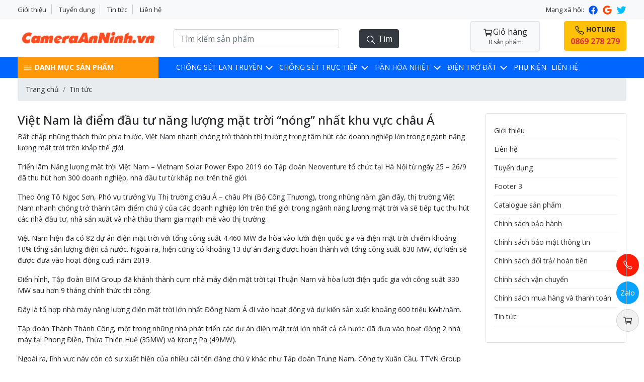

--- FILE ---
content_type: text/html; charset=UTF-8
request_url: https://cameraanninh.vn/blogs/viet-nam-la-diem-dau-tu-nang-luong-mat-troi-nong-nhat-khu-vuc-chau-a.html
body_size: 7422
content:

<!DOCTYPE html PUBLIC "-//W3C//DTD XHTML 1.0 Transitional//EN" "http://w3.org/TR/xhtml1/DTD/xhtml1-transitional.dtd">
<html xmlns="http://w3.org/1999/xhtml"> 
<head>
	<title>Việt Nam là điểm đầu tư năng lượng mặt trời “nóng” nhất khu vực châu Á</title>
	<meta name="description" content="Camera An Ninh. Công Ty TNHH Lê Khang Corp là đơn vị chuyên phân phối lắp đặt Camera An Ninh, Camera Quan sát và ghi hình, Các loại camera IP, Camera Analogue chuyên dụng" />
	<meta name="keywords" content="camera, camera an ninh, camera quan sát, camera giám sát, camera ghi hình, camera ip, " />
	<meta http-equiv="Content-Type" content="text/html;charset=utf-8" />
		<meta http-equiv="Cache-control" content="public">
	<link rel="SHORTCUT ICON" href="https://cameraanninh.vn/data/LeKhangCorp.webp"/>
	<meta http-equiv="content-language" content="vi" />
	<meta name="Author" content="Minh Nhat, coder.giakiem@gmail.com"/>
	<meta name="Designer" content="Minh Nhat"/>
	<meta http-equiv="expires" content="0" />
	<meta name="resource-type" content="document" />
	<meta name="robots" content="index, follow, noodp">
	<meta name="googlebot" content="index,follow,noodp">
	<meta name="msnbot" content="all,index,follow">
	<meta name="geo.region" content="Vietnamese" />
	<meta name="Author" content="Le Khang Corp" />
	<meta name="copyright" content="Copyright (C)  MINH NHAT - Coder.Giakiem@gmail.com" />
	<meta name="distribution" content="global" />
	<meta name="revisit-after" content="1 days" />
	<meta name="rating" content="general" /> 
	<base href = "https://cameraanninh.vn/" />
	<!-- dieu kien index-->
		<meta name="googlebot" content="index,follow,noodp" />
		

			<meta property="og:title" content="Việt Nam là điểm đầu tư năng lượng mặt trời “nóng” nhất khu vực châu Á"/>
		<meta property="og:description" content="Camera An Ninh. Công Ty TNHH Lê Khang Corp là đơn vị chuyên phân phối lắp đặt Camera An Ninh, Camera Quan sát và ghi hình, Các loại camera IP, Camera Analogue chuyên dụng"/>
				<meta property="og:url" content="https://cameraanninh.vn/blogs/viet-nam-la-diem-dau-tu-nang-luong-mat-troi-nong-nhat-khu-vuc-chau-a.html"/>   
			
		<meta property="og:image" content="https://cameraanninh.vn/data/News/lap-dat-he-thong-dien-mat-troi-hoa-luoi-8kw-tron-goi4_1661224492.jpg"/>
		<meta property="og:type" content="artist"/>
		<meta property="og:site_name" content="https://cameraanninh.vn/"/>
		
	<!--responsive-->
	<meta name="viewport" content="width=device-width, initial-scale=1.0">
	<!-- end responsive-->	
	<link rel="preconnect" href="https://fonts.googleapis.com">
	<link rel="preconnect" href="https://fonts.gstatic.com" crossorigin>
	<link href="https://fonts.googleapis.com/css2?family=Open+Sans:ital,wght@0,400;0,500;0,600;0,700;0,800;1,400;1,500;1,600;1,700;1,800&display=swap" rel="stylesheet">
	 <link rel="stylesheet" href="public/template/bootstrap/css/bootstrap.min.css">
	 <link rel="stylesheet" href="public/template/css/style.css">
		 

</head>
<body>

	<section class="bg-light">
	<div class="container">
		<div class="row pt-2 pb-2">
			<div class="col-sm-6">
				<nav class="top_link">
				<ul>
<li><a href="../../../page/gioi-thieu.html">Giới thiệu</a></li>
<li><a href="../../../page/tuyen-dung.html">Tuyển dụng</a></li>
<li><a title="tin tức" href="../../../blogs/tin-tuc/" name="tin tức ">Tin tức</a></li>
<li><a href="../../../lien-he.html">Liên hệ</a></li>
</ul>				</nav>
			</div>
			<div class="col-sm-6 text-right onlydesktop">
				<a href="/gio-hang/" title="giỏ hàng" class="btn btn-light p-1 pl-4 pr-4 border onlytablet">
					<ion-icon name="cart-outline"></ion-icon>Giỏ hàng
				</a>
				<span class="socialicon">
					Mạng xã hội: 
					<a href="https://www.facebook.com/LeKhangCorp" class="icons icon_facebook"><ion-icon name="logo-facebook"></ion-icon></a>
					<a href="https://www.youtube.com/@cameraanninh" class="icons icon_google"><ion-icon name="logo-google"></ion-icon></a>
					<a href="https://twitter.com/cameraanninh" class="icons icon_twitter"><ion-icon name="logo-twitter"></ion-icon></a>
				</span>
			</div>
		</div>
	</div>
</section>
<header class="pt-1 pb-1">
	<div class="container">
		<div class="row">
			<div class="col-sm-3">
				<div class="row">
					<div class="col-8 col-sm-12">
						<a href="/" title="Logo"><img class="img-fluid" src="data/Flash/1665477630_logo-camera.jpg" width="315" height="75" alt="Logo"></a>
					</div>
					<div class="col-4 col-sm-12 onlymobile text-right">
						<!-- <span id="btn_search_responsive" class="p-2 btn btn-dark"><ion-icon name="search-outline"></ion-icon></span> -->
						<span id="btn_responsive" class="p-2 btn btn-primary mt-1"><ion-icon name="menu-outline"></ion-icon></span>
					</div>
				</div>
			</div>
			<div class="col-sm-5 pt-sm-3">
				<form method="post" action="tim-kiem.html" onsubmit="javascript: return submitsearch()">
				<div class="row text-center box_search">
					<span class="col-8 pr-0"><input type="text" class="form-control" name="txt_key" placeholder="Tìm kiếm sản phẩm" id="txt_key"/></span>
					<span class="col-4 pl-0"><button type="submit" class="btn btn-dark"><ion-icon name="search-outline"></ion-icon> Tìm</button></span>
				</div>
				</form>
			</div>
			<div class="col-sm-4 text-right onlydesktop">
				<div class="row">
					<div class="col-sm-2 col-md-12 col-xl-2"></div>
					<div class="col-sm-5 col-md-6 col-xl-5 hidetablet">
						<a href="/gio-hang/" title="giỏ hàng" class="btn btn-light shadow-sm p-2 pl-4 pr-4 border">
							<ion-icon name="cart-outline"></ion-icon>Giỏ hàng
							<div style="font-size: 12px;">0 sản phẩm</div>
							<input type="hidden" id="totalcart" value="0">
							<input type="hidden" id="totalpricecart" value="0">
						</a>
					</div>
					<div class="col-sm-5 col-md-12 col-xl-5">
						<a class="btn  btn-warning shadow-sm btn_tuvan" href="tel:0869 278 279">
							<div class="text_tuvan"><ion-icon name="call-outline"></ion-icon> <b>HOTLINE</b></div>
							<div class="phone_tuvan  text-danger font-weight-bold">
								0869 278 279							</div>
						</a>
					</div>
				</div>
			</div>
		</div>
	</div>
</header>
 
	<div class="mainmenu sticky-top onlydesktop">
	<div class="container">
		<div class="row">
			<div class="col-sm-3 col-md-12 col-xl-3">
				<div class="danhmuc_sanpham">
					<span class="btn_menu"><ion-icon name="menu-outline"></ion-icon> DANH MỤC SẢN PHẨM</span>
					<div class="menudoc">
						<ul>
						<li ><a href="chong-set-lan-truyen/"  title="Chống sét lan truyền">Chống sét lan truyền <ion-icon name="chevron-forward-outline"></ion-icon></a><ul><li><a href="chong-set-lan-truyen-lpi/"  title="Chống sét lan truyền LPI">Chống sét lan truyền LPI </a></li><li><a href="chong-set-lan-truyen-tin-hieu/"  title="Chống sét lan truyền tín hiệu">Chống sét lan truyền tín hiệu </a></li><li><a href="thiet-bi-cat-loc-set-1-pha/"  title="Thiết bị cắt lọc sét 1 pha">Thiết bị cắt lọc sét 1 pha </a></li><li><a href="thiet-bi-cat-loc-set-3-pha/"  title="Thiết bị cắt lọc sét 3 pha">Thiết bị cắt lọc sét 3 pha </a></li><li><a href="thiet-bi-loc-set/"  title="Thiết bị lọc sét">Thiết bị lọc sét </a></li></ul></li><li ><a href="chong-set-truc-tiep/"  title="Chống sét trực tiếp">Chống sét trực tiếp <ion-icon name="chevron-forward-outline"></ion-icon></a><ul><li><a href="bo-dem-set/"  title="Bộ đếm sét">Bộ đếm sét </a></li><li class="subfloat"><a href="kim-thu-set/"  title="Kim thu sét">Kim thu sét </a><ul><li><a href="kim-thu-set-liva/"  title="Kim thu sét Liva">Kim thu sét Liva </a></li><li><a href="kim-thu-set-stormaster-ese/"  title="Kim thu sét STORMASTER ESE">Kim thu sét STORMASTER ESE </a></li><li><a href="kim-thu-set-ingesco-pdc/"  title="Kim thu sét INGESCO PDC">Kim thu sét INGESCO PDC </a></li><li><a href="kim-thu-set-primer/"  title="Kim thu sét PRIMER">Kim thu sét PRIMER </a></li><li><a href="kim-thu-set-indelec/"  title="Kim thu sét INDELEC">Kim thu sét INDELEC </a></li><li><a href="kim-chong-set-turkey/"  title="Kim chống sét TURKEY">Kim chống sét TURKEY </a></li><li><a href="kim-thu-set-cirprotec/"  title="Kim thu sét CIRPROTEC">Kim thu sét CIRPROTEC </a></li><li><a href="kim-chong-set-lpi/"  title="Kim chống sét LPI">Kim chống sét LPI </a></li><li><a href="kim-thu-set-co-dien/"  title="Kim thu sét cổ điển">Kim thu sét cổ điển </a></li><li><a href="kim-thu-set-ioniflash/"  title="Kim thu sét IONIFLASH">Kim thu sét IONIFLASH </a></li><li><a href="kim-thu-set-bakiral/"  title="Kim thu sét BAKIRAL">Kim thu sét BAKIRAL </a></li><li><a href="kim-thu-set-abb/"  title="Kim thu sét ABB">Kim thu sét ABB </a></li></ul></li><li><a href="tru-do-kim-thu-set/"  title="Trụ đỡ kim thu sét">Trụ đỡ kim thu sét </a></li></ul></li><li ><a href="han-hoa-nhiet/"  title="Hàn hóa nhiệt">Hàn hóa nhiệt <ion-icon name="chevron-forward-outline"></ion-icon></a><ul><li><a href="han-hoa-nhiet-cadweld/"  title="Hàn hóa nhiệt CADWELD">Hàn hóa nhiệt CADWELD </a></li><li><a href="han-hoa-nhiet-goldweld/"  title="Hàn hóa nhiệt Goldweld">Hàn hóa nhiệt Goldweld </a></li><li><a href="han-hoa-nhiet-kumwell/"  title="Hàn hóa nhiệt KUMWELL">Hàn hóa nhiệt KUMWELL </a></li><li><a href="khuon-han-hoa-nhiet/"  title="Khuôn hàn hóa nhiệt">Khuôn hàn hóa nhiệt </a></li><li><a href="thuoc-han-hoa-nhiet/"  title="Thuốc hàn hóa nhiệt">Thuốc hàn hóa nhiệt </a></li></ul></li><li><a href="hoa-chat-giam-dien-tro-dat/"  title="Hóa chất giảm điện trở đất">Hóa chất giảm điện trở đất </a></li><li><a href="hop-kiem-tra-dien-tro-dat/"  title="Hộp kiểm tra điện trở đất">Hộp kiểm tra điện trở đất </a></li><li><a href="phu-kien-chong-set/"  title="Phụ kiện chống sét">Phụ kiện chống sét </a></li><li><a href="coc-tiep-dia/"  title="Cọc tiếp địa">Cọc tiếp địa </a></li>						</ul> 
					</div>
				</div>
			</div>
			<div class="col-sm-9 col-md-12 col-xl-9">
				<nav class="menungang">
					<ul>
						<li ><a href="/chong-set-lan-truyen/" rel="nofollow" title="Chống sét lan truyền">Chống sét lan truyền <ion-icon name="chevron-down-outline"></ion-icon></a><ul><li><a href="/thiet-bi-loc-set/" rel="nofollow" title="Thiết bị lọc sét">Thiết bị lọc sét </a></li><li><a href="/thiet-bi-cat-loc-set-3-pha/" rel="nofollow" title="Thiết bị cắt lọc sét 3 pha">Thiết bị cắt lọc sét 3 pha </a></li><li><a href="/thiet-bi-cat-loc-set-1-pha/" rel="nofollow" title="Thiết bị cắt lọc sét 1 pha">Thiết bị cắt lọc sét 1 pha </a></li><li><a href="/chong-set-lan-truyen-tin-hieu/" rel="nofollow" title="Chống sét lan truyền tín hiệu">Chống sét lan truyền tín hiệu </a></li><li><a href="/chong-set-lan-truyen-lpi/" rel="nofollow" title="Chống sét lan truyền LPI">Chống sét lan truyền LPI </a></li></ul></li><li ><a href="/chong-set-truc-tiep/" rel="nofollow" title="Chống sét trực tiếp">Chống sét trực tiếp <ion-icon name="chevron-down-outline"></ion-icon></a><ul><li class="subfloat"><a href="/kim-thu-set/" rel="nofollow" title="Kim thu sét">Kim thu sét </a><ul><li><a href="/kim-thu-set-liva/" rel="nofollow" title="Kim thu sét Liva">Kim thu sét Liva </a></li><li><a href="/kim-thu-set-stormaster-ese/" rel="nofollow" title="Kim thu sét STORMASTER ESE">Kim thu sét STORMASTER ESE </a></li><li><a href="/kim-thu-set-ingesco-pdc/" rel="nofollow" title="Kim thu sét INGESCO PDC">Kim thu sét INGESCO PDC </a></li><li><a href="/kim-thu-set-primer/" rel="nofollow" title="Kim thu sét PRIMER">Kim thu sét PRIMER </a></li><li><a href="/kim-thu-set-indelec/" rel="nofollow" title="Kim thu sét INDELEC">Kim thu sét INDELEC </a></li><li><a href="/kim-chong-set-turkey/" rel="nofollow" title="Kim chống sét TURKEY">Kim chống sét TURKEY </a></li><li><a href="/kim-thu-set-cirprotec/" rel="nofollow" title="Kim thu sét CIRPROTEC">Kim thu sét CIRPROTEC </a></li><li><a href="/kim-chong-set-lpi/" rel="nofollow" title="Kim chống sét LPI">Kim chống sét LPI </a></li><li><a href="/kim-thu-set-co-dien/" rel="nofollow" title="Kim thu sét cổ điển">Kim thu sét cổ điển </a></li><li><a href="/kim-thu-set-ioniflash/" rel="nofollow" title="Kim thu sét IONIFLASH">Kim thu sét IONIFLASH </a></li><li><a href="/kim-thu-set-bakiral/" rel="nofollow" title="Kim thu sét BAKIRAL">Kim thu sét BAKIRAL </a></li><li><a href="/kim-thu-set-abb/" rel="nofollow" title="Kim thu sét ABB">Kim thu sét ABB </a></li></ul></li><li class="subfloat"><a href="javascript: void();" rel="nofollow" title="Thiết bị đi kèm">Thiết bị đi kèm </a><ul><li><a href="/bo-dem-set/" rel="nofollow" title="Bộ đếm sét">Bộ đếm sét </a></li><li><a href="/tru-do-kim-thu-set/" rel="nofollow" title="Trụ đỡ kim thu sét">Trụ đỡ kim thu sét </a></li></ul></li></ul></li><li ><a href="/han-hoa-nhiet/" rel="nofollow" title="Hàn hóa nhiệt">Hàn hóa nhiệt <ion-icon name="chevron-down-outline"></ion-icon></a><ul><li><a href="/thuoc-han-hoa-nhiet/" rel="nofollow" title="Thuốc hàn hóa nhiệt">Thuốc hàn hóa nhiệt </a></li><li><a href="/khuon-han-hoa-nhiet/" rel="nofollow" title="Khuôn hàn hóa nhiệt">Khuôn hàn hóa nhiệt </a></li><li><a href="/han-hoa-nhiet-kumwell/" rel="nofollow" title="Hàn hóa nhiệt KUMWELL">Hàn hóa nhiệt KUMWELL </a></li><li><a href="/han-hoa-nhiet-goldweld/" rel="nofollow" title="Hàn hóa nhiệt Goldweld">Hàn hóa nhiệt Goldweld </a></li><li><a href="/han-hoa-nhiet-cadweld/" rel="nofollow" title="Hàn hóa nhiệt CADWELD">Hàn hóa nhiệt CADWELD </a></li></ul></li><li ><a href="javascript: void();" rel="nofollow" title="Điện trở đất">Điện trở đất <ion-icon name="chevron-down-outline"></ion-icon></a><ul><li><a href="/hoa-chat-giam-dien-tro-dat/" rel="nofollow" title="Hóa chất giảm điện trở đất">Hóa chất giảm điện trở đất </a></li><li><a href="/hop-kiem-tra-dien-tro-dat/" rel="nofollow" title="Hộp kiểm tra điện trở đất">Hộp kiểm tra điện trở đất </a></li></ul></li><li><a href="/phu-kien-chong-set/" rel="nofollow" title="Phụ kiện">Phụ kiện </a></li><li><a href="/lien-he.html" rel="nofollow" title="Liên hệ">Liên hệ </a></li>					</ul>
				</nav>
			</div>
		</div>
	</div>
</div>

<nav class="menuresponsive onlymobile">
	<div class="text-right"><span class="btn btn-light p-2" id="closemenu"><ion-icon name="close-circle-outline"></ion-icon> Đóng</span></div>
	<ul>
		<li><a href="/" title="Trang chủ">Trang chủ</a></li>
		<li >Chống sét lan truyền <ion-icon name="chevron-down-outline"></ion-icon><ul><li><a href="chong-set-lan-truyen-lpi/"  title="Chống sét lan truyền LPI">Chống sét lan truyền LPI </a></li><li><a href="chong-set-lan-truyen-tin-hieu/"  title="Chống sét lan truyền tín hiệu">Chống sét lan truyền tín hiệu </a></li><li><a href="thiet-bi-cat-loc-set-1-pha/"  title="Thiết bị cắt lọc sét 1 pha">Thiết bị cắt lọc sét 1 pha </a></li><li><a href="thiet-bi-cat-loc-set-3-pha/"  title="Thiết bị cắt lọc sét 3 pha">Thiết bị cắt lọc sét 3 pha </a></li><li><a href="thiet-bi-loc-set/"  title="Thiết bị lọc sét">Thiết bị lọc sét </a></li></ul></li><li >Chống sét trực tiếp <ion-icon name="chevron-down-outline"></ion-icon><ul><li><a href="bo-dem-set/"  title="Bộ đếm sét">Bộ đếm sét </a></li><li class="subfloat">Kim thu sét <ul><li><a href="kim-thu-set-liva/"  title="Kim thu sét Liva">Kim thu sét Liva </a></li><li><a href="kim-thu-set-stormaster-ese/"  title="Kim thu sét STORMASTER ESE">Kim thu sét STORMASTER ESE </a></li><li><a href="kim-thu-set-ingesco-pdc/"  title="Kim thu sét INGESCO PDC">Kim thu sét INGESCO PDC </a></li><li><a href="kim-thu-set-primer/"  title="Kim thu sét PRIMER">Kim thu sét PRIMER </a></li><li><a href="kim-thu-set-indelec/"  title="Kim thu sét INDELEC">Kim thu sét INDELEC </a></li><li><a href="kim-chong-set-turkey/"  title="Kim chống sét TURKEY">Kim chống sét TURKEY </a></li><li><a href="kim-thu-set-cirprotec/"  title="Kim thu sét CIRPROTEC">Kim thu sét CIRPROTEC </a></li><li><a href="kim-chong-set-lpi/"  title="Kim chống sét LPI">Kim chống sét LPI </a></li><li><a href="kim-thu-set-co-dien/"  title="Kim thu sét cổ điển">Kim thu sét cổ điển </a></li><li><a href="kim-thu-set-ioniflash/"  title="Kim thu sét IONIFLASH">Kim thu sét IONIFLASH </a></li><li><a href="kim-thu-set-bakiral/"  title="Kim thu sét BAKIRAL">Kim thu sét BAKIRAL </a></li><li><a href="kim-thu-set-abb/"  title="Kim thu sét ABB">Kim thu sét ABB </a></li></ul></li><li><a href="tru-do-kim-thu-set/"  title="Trụ đỡ kim thu sét">Trụ đỡ kim thu sét </a></li></ul></li><li >Hàn hóa nhiệt <ion-icon name="chevron-down-outline"></ion-icon><ul><li><a href="han-hoa-nhiet-cadweld/"  title="Hàn hóa nhiệt CADWELD">Hàn hóa nhiệt CADWELD </a></li><li><a href="han-hoa-nhiet-goldweld/"  title="Hàn hóa nhiệt Goldweld">Hàn hóa nhiệt Goldweld </a></li><li><a href="han-hoa-nhiet-kumwell/"  title="Hàn hóa nhiệt KUMWELL">Hàn hóa nhiệt KUMWELL </a></li><li><a href="khuon-han-hoa-nhiet/"  title="Khuôn hàn hóa nhiệt">Khuôn hàn hóa nhiệt </a></li><li><a href="thuoc-han-hoa-nhiet/"  title="Thuốc hàn hóa nhiệt">Thuốc hàn hóa nhiệt </a></li></ul></li><li><a href="hoa-chat-giam-dien-tro-dat/"  title="Hóa chất giảm điện trở đất">Hóa chất giảm điện trở đất </a></li><li><a href="hop-kiem-tra-dien-tro-dat/"  title="Hộp kiểm tra điện trở đất">Hộp kiểm tra điện trở đất </a></li><li><a href="phu-kien-chong-set/"  title="Phụ kiện chống sét">Phụ kiện chống sét </a></li><li><a href="coc-tiep-dia/"  title="Cọc tiếp địa">Cọc tiếp địa </a></li>	</ul>
</nav>
<!-- 
<script type="text/javascript">

function subopen(idDiv){
	$('.hideshowmbcat ul ul').hide();
	$(idDiv).show();
}

</script>


<script type="text/javascript">
$(document).ready(function(){
	$('.shmenu').click(function(){
		$('.ulmobilemenu').toggle();
		$('.hideshowmbcat').hide();
	});
	$('.mobilemenu ul li').click(function(){
		$(this).children('ul').toggle();
	});
	$('.hsdm').click(function(){
		var status = $(this).attr('data-status');
		if(status == "show"){
			$('.hideshowmbcat').show();
			$(this).attr('data-status','hide');
			$('#menummobile').addClass('sticky');
		}else{
			$('.hideshowmbcat').hide();
			$('#menummobile').removeClass('sticky');
			$(this).attr('data-status','show');
		}
		$('.ulmobilemenu').hide();
	});
});
</script> -->


<script  type="text/javascript">
window.onscroll = function() {myFunction()};

// Get the navbar
var navbar = document.getElementById("menu");
var navbar2 = document.getElementById("menummobile");

// Get the offset position of the navbar
var sticky = navbar.offsetTop;
var sticky2 = navbar2.offsetTop;

// Add the sticky class to the navbar when you reach its scroll position. Remove "sticky" when you leave the scroll position
function myFunction() {
  if (window.pageYOffset >= sticky) {
    navbar.classList.add("sticky");
  } else {
    navbar.classList.remove("sticky");
  }

  if (window.pageYOffset >= sticky2) {
	navbar2.classList.add("sticky");
  } else {
	navbar2.classList.remove("sticky");
  }
}
</script>
	<div>
	<div class="container">
		<nav aria-label="breadcrumb">
			<ol class="breadcrumb">
				<li class="breadcrumb-item"><a href="https://cameraanninh.vn/" title="Trang chủ">Trang chủ</a></li><li  class='breadcrumb-item'>
			<a href = 'blogs/tin-tuc/' class = 'linkred' title='Tin tức'>Tin tức</a>
		</li>
					</ol>
		</nav>
	</div>
</div>
<div class="page_news pt-2 pb-5">
	<div class="container">
		<div class="row">
			<div class="col-sm-9">
				<h1>Việt Nam là điểm đầu tư năng lượng mặt trời “nóng” nhất khu vực châu Á</h1>
				
				<div class="fixwithimg"><p>Bất chấp những thách thức phía trước, Việt Nam nhanh chóng trở thành thị trường trọng tâm hút các doanh nghiệp lớn trong ngành năng lượng mặt trời trên khắp thế giới</p>
<p>Triển lãm Năng lượng mặt trời Việt Nam – Vietnam Solar Power Expo 2019 do Tập đoàn Neoventure tổ chức tại Hà Nội từ ngày 25 – 26/9 đã thu hút hơn 300 doanh nghiệp, nhà đầu tư từ khắp nơi trên thế giới.</p>
<p>Theo ông Tô Ngọc Sơn, Phó vụ trưởng Vụ Thị trường châu Á – châu Phi (Bộ Công Thương), trong những năm gần đây, thị trường Việt Nam nhanh chóng trở thành tâm điểm chú ý của các doanh nghiệp lớn trên thế giới trong ngành năng lượng mặt trời và sẽ tiếp tục thu hút các nhà đầu tư, nhà sản xuất và nhà thầu tham gia mạnh mẽ vào thị trường.</p>
<p>Việt Nam hiện đã có 82 dự án điện mặt trời với tổng công suất 4.460 MW đã hòa vào lưới điện quốc gia và điện mặt trời chiếm khoảng 10% tổng sản lượng điện cả nước. Ngoài ra, hiện cũng có khoảng 13 dự án đang được hoàn thành với tổng công suất 630 MW, dự kiến sẽ được đưa vào hoạt động cuối năm 2019.</p>
<p>Điển hình, Tập đoàn BIM Group đã khánh thành cụm nhà máy điện mặt trời tại Thuận Nam và hòa lưới điện quốc gia với công suất 330 MW sau hơn 9 tháng chính thức thi công.</p>
<p>Đây là tổ hợp nhà máy năng lượng điện mặt trời lớn nhất Đông Nam Á đi vào hoạt động và dự kiến sản xuất khoảng 600 triệu kWh/năm.</p>
<p>Tập đoàn Thành Thành Công, một trong những nhà phát triển các dự án điện mặt trời lớn nhất cả cả nước đã đưa vào hoạt động 2 nhà máy tại Phong Điền, Thừa Thiên Huế (35MW) và Krong Pa (49MW).</p>
<p>Ngoài ra, lĩnh vực này còn có sự xuất hiện của nhiều cái tên đáng chú ý khác như Tập đoàn Trung Nam, Công ty Xuân Cầu, TTVN Group hay Bamboo Capital.</p>
<p>Đó là kết quả của việc Chính phủ Việt Nam đã ban hành nhiều chính sách hỗ trợ để thúc đẩy phát triển ngành công nghiệp năng lượng mặt trời, hướng đến mục tiêu đưa năng lượng mặt trời trở thành ngành công nghiệp mũi nhọn. Thậm chí Việt Nam còn trở thành điểm đến đầu tư năng lượng mặt trời “nóng nhất” khu vực châu Á – Thái Bình Dương.</p>
<p>Cuộc đua điện mặt trời tại Việt Nam đang giúp các Công ty Trung Quốc hưởng lợi. Với hàng chục nghìn tỷ đồng đang được các nhà đầu tư trong và ngoài nước đổ vào các dự án điện mặt trời tại Việt Nam. Con số này phần lớn được chi trả cho các nhà thầu cung cấp tấm pin năng lượng mặt trời, hạng mục thường chiếm khoảng 50% tổng chi phí của mỗi dự án.</p>
<p>Đáng chú ý, những công ty sản xuất pin năng lượng mặt trời lớn nhất thế giới đều nằm tại Trung Quốc. Theo một thống kê trong 10 nhà cung cấp tấm pin lớn nhất thế giới có sự góp mặt của 8 công ty đến từ Trung Quốc.</p>
<p>Không ít nhà cung cấp trong top này đã góp mặt trong các dự án điện mặt trời tại Việt Nam như JA Solar (nhà cung cấp lớn nhất thế giới), Trina Solar (xếp thứ 3) hay JinkoSolar (xếp thứ 5).</p>
<p>Đầu năm nay, JA Solar thông báo sẽ cung cấp toàn bộ pin với công nghệ phát quang thụ động cho nhà máy điện mặt trời BP Solar 1 do Công ty cổ phần Bắc Phương xây dựng tại Ninh Thuận.</p>
<p>Năm ngoái, Trina Solar phát đi thông báo cung cấp pin cho dự án điện mặt trời của Trung Nam Group.</p>
<p>Một nhà cung cấp khác đến từ Trung Quốc là Risen Energy tháng 10 năm ngoái cũng thông báo trúng thầu dự án trạm năng lượng mặt trời có công suất 50MW của Thap Cham Solar- thành viên của Bitexco Group Việt Nam. Tại Ninh Thuận, tổng công suất lắp đặt của Risen Energy tại các dự án lên tới 161 MW, trong đó có dự án 61MW, công ty này kết hợp với Tasco để phát triển.</p></div>
				<div class="fixwithimg"><p><strong>CÔNG TY TNHH LÊ KHANG CORP</strong></p>
<p><strong>Địa chỉ</strong>: 81/12/24 Đường số 2, P.Trường Thọ, TP. Thủ Đức, TP. HCM<br /><strong>Hotline</strong>: 0869 278 279 - 0286 276 1191</p></div>
				<!-- tags -->
					
				<!-- end tags -->

								<div class="mt-4">
					<h2 class="titleh">Bài viết liên quan</h2>
					<ul>
										<li><h3><a href="blogs/dien-mat-troi-ap-mai--he-thong-nang-luong-tuong-lai.html" title="Điện mặt trời áp mái – Hệ thống năng lượng tương lai">Điện mặt trời áp mái – Hệ thống năng lượng tương lai</a></h3></li>
										<li><h3><a href="blogs/he-thong-dien-nang-luong-mat-troi-ap-mai-se-no-ro-trong-nhung-nam-toi.html" title="Hệ thống điện năng lượng mặt trời áp mái sẽ nở rộ trong những năm tới">Hệ thống điện năng lượng mặt trời áp mái sẽ nở rộ trong những năm tới</a></h3></li>
										</ul>
				</div>
							</div>
			<div class="col-sm-3">
				<div class="sidebar_nav border p-3 rounded sticky-top" style="top:50px; z-index:888;">
					<ul>
											<li><a href="page/gioi-thieu.html" title="Giới thiệu">Giới thiệu</a></li>
												<li><a href="page/lien-he.html" title="Liên hệ">Liên hệ</a></li>
												<li><a href="page/tuyen-dung.html" title="Tuyển dụng">Tuyển dụng</a></li>
												<li><a href="page/footer-3.html" title="Footer 3">Footer 3</a></li>
												<li><a href="page/catalogue-san-pham.html" title="Catalogue sản phẩm">Catalogue sản phẩm</a></li>
												<li><a href="page/chinh-sach-bao-hanh.html" title="Chính sách bảo hành">Chính sách bảo hành</a></li>
												<li><a href="page/chinh-sach-bao-mat-thong-tin.html" title="Chính sách bảo mật thông tin">Chính sách bảo mật thông tin</a></li>
												<li><a href="page/chinh-sach-doi-tra-hoan-tien.html" title="Chính sách đổi trả/ hoàn tiền">Chính sách đổi trả/ hoàn tiền</a></li>
												<li><a href="page/chinh-sach-van-chuyen.html" title="Chính sách vận chuyển">Chính sách vận chuyển</a></li>
												<li><a href="page/chinh-sach-mua-hang-va-thanh-toan.html" title="Chính sách mua hàng và thanh toán">Chính sách mua hàng và thanh toán</a></li>
												<li><a href="blogs/tin-tuc/" title="Tin tức">Tin tức</a></li>
											</ul>
				</div>
			</div>
		</div>
	</div>
</div>

	<footer class="p-4">
	<div class="container">
		<div class="row">
			<div class="col-sm-4 fixwithimg">
				<h2>CÔNG TY TNHH LÊ KHANG CORP</h2>
				<p><ion-icon name="location-outline"></ion-icon> <b>Địa chỉ</b>: 81/12/24 Đường Số 2 , Phường Trường Thọ, Thành phố Thủ Đức, Thành phố Hồ Chí Minh, Việt Nam</p>
				<p><ion-icon name="call-outline"></ion-icon> <b>Điện thoại</b>: 0869 278 279</p>
				<p><ion-icon name="phone-portrait-outline"></ion-icon> <b>Hotline</b>: 
					<a class="font-weight-bold text-danger" href="tel:0869 278 279" title="hotline">0869 278 279</a>
				</p>
								<p><ion-icon name="mail-outline"></ion-icon> <b>Email</b>: 
					<a href="mailto:hoadonlekhang@yahoo.com " title="email">hoadonlekhang@yahoo.com </a>
				</p>
								<p><ion-icon name="mail-outline"></ion-icon> <b>Email</b>: 
					<a href="mailto: info@lekhangcorp.com" title="email"> info@lekhangcorp.com</a>
				</p>
							</div>
			<div class="col-sm-3 fixwithimg">
				<h2>CHÍNH SÁCH CÔNG TY</h2>
<ul>
<li><a title="Chính sách bảo hành" href="../../../page/chinh-sach-bao-hanh.html">Chính sách bảo hành</a></li>
<li><a title="Chính sách bảo mật thông tin" href="../../../page/chinh-sach-bao-mat-thong-tin.html">Chính sách bảo mật thông tin</a></li>
<li><a title="Chính sách đổi trả/ hoàn tiền" href="../../../page/chinh-sach-doi-tra-hoan-tien.html">Chính sách đổi trả/ hoàn tiền</a></li>
<li><a title="Chính sách vận chuyển" href="../../../page/chinh-sach-van-chuyen.html">Chính sách vận chuyển</a></li>
<li><a title="Chính sách mua hàng và thanh toán" href="../../../page/chinh-sach-mua-hang-va-thanh-toan.html">Chính sách mua hàng và thanh toán</a></li>
</ul>			</div>
			<div class="col-sm-3 fixwithimg">
				<h2>VỀ CHÚNG TÔI</h2>
<ul>
<li><a href="../../../page/gioi-thieu.html">Giới thiệu</a></li>
<li><a href="../../../page/tuyen-dung.html">Tuyển dụng</a></li>
<li><a title="tin tức" href="../../../blogs/tin-tuc/" name="tin tức">Tin tức</a></li>
<li><a href="../../../lien-he.html">Liên hệ</a></li>
</ul>			</div>
			<div class="col-sm-2 fixwithimg">
				<h2 style="text-align: center;">MẠNG XÃ HỘI</h2>
<p style="text-align: center;"><a href="https://www.facebook.com/" target="_blank" rel="noopener"><img src="../../../data/images/facebook-icon.jpg" alt="" width="50" height="49" /></a>   <a href="https://www.youtube.com/" target="_blank" rel="noopener"><img src="../../../data/images/youtube-icon.jpg" alt="" width="51" height="50" /></a></p>			</div>
		</div>
	</div>
</footer>
<section>
	<div class="text-center p-3">2022 © BẢN QUYỀN THUỘC VỀ LÊ KHANG CORP</div>
</section>	
	
<div class="box_support">
		<div class="btn_support">
		<a href="tel:0869 278 279" class="icon_support icon_hotline"><ion-icon name="call-outline"></ion-icon></a>
	</div>
			<div class="btn_support">
		<a href="https://zalo.me/0869 278 279" target="_blank" class="icon_support icon_zalo">Zalo</a>
	</div>
		<div class="btn_support">
		<a href="/gio-hang/" class="icon_support icon_cart"><ion-icon name="cart-outline"></ion-icon></a>
	</div>
</div>

<script type="module" src="https://unpkg.com/ionicons@5.5.2/dist/ionicons/ionicons.esm.js"></script>
<script src="https://unpkg.com/ionicons@5.5.2/dist/ionicons/ionicons.js"></script>
<script type = "text/javascript" src="public/template/js/jquery-1.9.1.min.js"></script>
<script async type = "text/javascript" src = "public/template/js/payment.js"></script>
<script async type = "text/javascript" src = "public/template/js/funcweblink.js"></script>
<script src="public/template/bootstrap/js/bootstrap.min.js"></script>
<script src="public/template/bootstrap/js/bootstrap.bundle.min.js"></script>
<script type="text/javascript">
$(document).ready(function(){
	var wtab = $('.fixwithimg').width();
	$(".fixwithimg img").each(function() {
		var imgw = $(this).width();
		if(imgw > wtab){
			$(this).css({'width':'100%','height':'auto','margin':'10px 0'});
		}
	});
	
	$(".fixwithimg table").each(function() {
		var tablew = $(this).width();
		if(tablew > wtab){
			$(this).css({'width':'100%','height':'auto','margin':'0'});
		}
	});
});
</script>	

</body>
</html>

--- FILE ---
content_type: text/css
request_url: https://cameraanninh.vn/public/template/css/style.css
body_size: 2449
content:
@charset "UTF-8";
a {
  color: #313131; }
  a:hover {
    color: #ff9807; }

body {
  font: 14px "Open Sans", sans-serif;
  line-height: 22px; }

.top_link ul {
  list-style-type: none;
  margin: 0;
  padding: 0; }
.top_link li {
  display: inline;
  margin-right: 10px;
  border-right: 1px #ccc solid;
  padding-right: 10px; }
  .top_link li:last-child {
    border: 0; }
  .top_link li a {
    color: #313131;
    font-size: 13px; }
    .top_link li a:hover {
      color: #ff9807; }

h1 {
  font-size: 24px; }

h2 {
  font-size: 18px; }

h3 {
  font-size: 16px; }

.socialicon {
  font-size: 13px; }
  .socialicon .icons {
    margin-left: 5px;
    font-size: 15px; }
  .socialicon .icon_facebook {
    color: #0056ea; }
  .socialicon .icon_google {
    color: orangered; }
  .socialicon .icon_twitter {
    color: deepskyblue; }

.btn_tuvan .text_tuvan {
  font-size: 13px; }

ion-icon {
  vertical-align: middle;
  font-size: 20px; }

.mainmenu {
  background: #0066ff;
  /* menu doc */
  /* menu ngang chinh */ }
  .mainmenu .danhmuc_sanpham {
    background: #ff9807;
    padding: 10px;
    position: relative;
    z-index: 999; }
    .mainmenu .danhmuc_sanpham .btn_menu {
      color: #fff;
      font-weight: 700; }
    .mainmenu .danhmuc_sanpham .menudoc {
      display: none;
      background: #fff;
      min-height: 425px;
      position: absolute;
      top: 40px;
      left: 0;
      z-index: 999;
      border: 1px #ccc solid;
      border-top: 0;
      padding: 0; }
      .mainmenu .danhmuc_sanpham .menudoc ul {
        list-style-type: none;
        padding: 0;
        margin: 0;
        float: left;
        width: 100%;
        position: relative; }
        .mainmenu .danhmuc_sanpham .menudoc ul li {
          float: left;
          width: 100%;
          padding: 7px 10px;
          border-bottom: 1px #f2f2f2 solid; }
          .mainmenu .danhmuc_sanpham .menudoc ul li ion-icon {
            float: right; }
          .mainmenu .danhmuc_sanpham .menudoc ul li:last-child {
            border: 0; }
          .mainmenu .danhmuc_sanpham .menudoc ul li a {
            float: left;
            width: 100%;
            white-space: nowrap; }
            .mainmenu .danhmuc_sanpham .menudoc ul li a:hover {
              color: #ff9807;
              text-decoration: none; }
          .mainmenu .danhmuc_sanpham .menudoc ul li ul {
            display: none; }
          .mainmenu .danhmuc_sanpham .menudoc ul li:hover a {
            color: #ff9807; }
          .mainmenu .danhmuc_sanpham .menudoc ul li:hover ul {
            display: block;
            position: absolute;
            top: 0;
            left: 100%;
            z-index: 999;
            background: #fff;
            min-height: 425px;
            border: 1px #ccc solid;
            width: auto !important; }
            .mainmenu .danhmuc_sanpham .menudoc ul li:hover ul li {
              display: table-cell;
              padding: 7px 10px;
              float: left;
              border-bottom: 1px #f1f1f1 solid;
              width: auto !important;
              vertical-align: top;
              min-width: 200px; }
              .mainmenu .danhmuc_sanpham .menudoc ul li:hover ul li:last-child {
                border: 0; }
              .mainmenu .danhmuc_sanpham .menudoc ul li:hover ul li a {
                color: #313131;
                text-transform: none;
                float: left;
                width: 100%; }
                .mainmenu .danhmuc_sanpham .menudoc ul li:hover ul li a:hover {
                  color: #ff9807; }
              .mainmenu .danhmuc_sanpham .menudoc ul li:hover ul li ul {
                position: relative;
                top: 0;
                border: 0;
                left: 0; }
                .mainmenu .danhmuc_sanpham .menudoc ul li:hover ul li ul li {
                  float: left;
                  width: 100% !important; }
                  .mainmenu .danhmuc_sanpham .menudoc ul li:hover ul li ul li a {
                    color: #313131; }
              .mainmenu .danhmuc_sanpham .menudoc ul li:hover ul li.subfloat {
                display: table-cell;
                float: none !important; }
                .mainmenu .danhmuc_sanpham .menudoc ul li:hover ul li.subfloat a {
                  font-weight: 700;
                  text-transform: uppercase; }
                .mainmenu .danhmuc_sanpham .menudoc ul li:hover ul li.subfloat li a {
                  font-weight: 400;
                  text-transform: none; }
    .mainmenu .danhmuc_sanpham:hover .menudoc {
      display: block; }
  .mainmenu .menungang ul {
    list-style-type: none;
    padding: 0;
    margin: 0; }
    .mainmenu .menungang ul li {
      position: relative;
      display: inline-block;
      padding: 10px 0; }
      .mainmenu .menungang ul li a {
        color: #fff;
        margin: 0 5px;
        text-transform: uppercase;
        white-space: nowrap;
        font-size: 14px; }
        .mainmenu .menungang ul li a:hover {
          color: #ff9807;
          text-decoration: none; }
      .mainmenu .menungang ul li ul {
        display: none; }
      .mainmenu .menungang ul li:hover ul {
        display: block;
        position: absolute;
        top: 41px;
        z-index: 999;
        background: #fff;
        min-width: 160px;
        border: 1px #ccc solid;
        border-top: 0; }
        .mainmenu .menungang ul li:hover ul li {
          display: table-cell;
          min-width: 160px;
          padding: 5px 5px;
          float: left;
          border-bottom: 1px #f1f1f1 solid; }
          .mainmenu .menungang ul li:hover ul li:last-child {
            border: 0; }
          .mainmenu .menungang ul li:hover ul li a {
            color: #313131;
            text-transform: none; }
            .mainmenu .menungang ul li:hover ul li a:hover {
              color: #ff9807; }
          .mainmenu .menungang ul li:hover ul li ul {
            float: left;
            min-width: 160px;
            position: relative;
            top: 0;
            border: 0; }
            .mainmenu .menungang ul li:hover ul li ul li {
              float: left;
              width: 100%; }
              .mainmenu .menungang ul li:hover ul li ul li a {
                color: #313131; }
          .mainmenu .menungang ul li:hover ul li.subfloat {
            display: table-cell;
            float: none !important; }
            .mainmenu .menungang ul li:hover ul li.subfloat a {
              font-weight: 700;
              text-transform: uppercase; }
            .mainmenu .menungang ul li:hover ul li.subfloat li a {
              font-weight: 400;
              text-transform: none; }

.showreadmore {
  height: 0;
  overflow: hidden; }

.head_why {
  font-size: 14px;
  width: 100%;
  float: left; }

.text_hethong {
  font-size: 13px;
  float: left;
  width: 100%; }

.whychoose .box_why {
  min-height: 80px; }
  .whychoose .box_why .text_why {
    font-size: 11px; }

/* slide */
.block_slide #carouselHomeControls .carousel-item {
  height: 450px;
  overflow: hidden; }
.block_slide #carouselHomeControls ion-icon {
  font-size: 30px; }

.col-sm-35 {
  flex: 0 0 20%;
  max-width: 20% !important; }

.block_product_home .title_cat {
  font-size: 20px;
  text-transform: uppercase;
  color: #005be5;
  font-weight: 700;
  margin: 10px 20px; }
  .block_product_home .title_cat span {
    position: relative;
    padding: 10px 60px;
    text-align: center; }
    .block_product_home .title_cat span::before {
      position: absolute;
      width: 100%;
      content: "–––⚡⚡⚡–––";
      font-size: 15px;
      bottom: -7px;
      left: 0;
      text-align: center;
      color: #313131;
      font-weight: 400; }

.product h3 {
  font-size: 16px;
  min-height: 40px; }
.product .imgpro {
  height: 236px;
  overflow: hidden;
  position: relative; }
  .product .imgpro .iconkm {
    position: absolute;
    top: 5px;
    right: 5px;
    -webkit-border-radius: 50%;
    -moz-border-radius: 50%;
    border-radius: 50%;
    background: red;
    color: #fff;
    width: 35px;
    height: 35px;
    line-height: 35px;
    text-align: center; }
  .product .imgpro .iconnew {
    position: absolute;
    top: 5px;
    left: 5px;
    -webkit-border-radius: 50%;
    -moz-border-radius: 50%;
    border-radius: 50%;
    background: #ffb300;
    color: #fff;
    width: 35px;
    height: 35px;
    line-height: 35px;
    text-align: center; }
.product a:hover {
  text-decoration: none; }
.product .price {
  color: #ff1c07;
  font-weight: 700; }
.product .priceold {
  color: #8b8d8f; }

h1.mainheading {
  font-size: 22px;
  color: #0066ff; }

.titleh {
  font-size: 20px;
  text-transform: uppercase;
  color: #005be5;
  font-weight: 700;
  margin: 10px 0;
  position: relative;
  padding-bottom: 7px; }
  .titleh::before {
    position: absolute;
    width: 100px;
    content: "";
    border-bottom: 2px #005be5 solid;
    bottom: 0;
    left: 0; }

.box_news .imgnews {
  height: 220px;
  overflow: hidden; }
.box_news h3 {
  font-size: 16px;
  margin: 10px 0;
  font-weight: 700;
  min-height: 40px; }

.container {
  max-width: 1240px; }

footer {
  background: #f2f2f2; }
  footer ion-icon {
    color: #0066ff; }
  footer h2 {
    font-size: 18px;
    font-weight: 700;
    color: #0066ff; }

.page_detail_product #carouselDetailIndicators ion-icon {
  font-size: 30px; }
.page_detail_product .carousel-inner .carousel-item {
  min-height: 400px;
  overflow: hidden; }
.page_detail_product .carousel-indicators {
  bottom: -70px; }
  .page_detail_product .carousel-indicators li {
    width: 50px;
    height: 50px; }
.page_detail_product .titlepage {
  font-size: 25px;
  color: #0066ff; }
.page_detail_product .description_product h3 {
  font-size: 16px;
  font-weight: 700; }
.page_detail_product .description_product .price-normal {
  color: #ea000c;
  font-size: 18px;
  font-weight: 700; }
.page_detail_product .content_detail table {
  border-collapse: collapse;
  border: 1px #ccc solid;
  width: 100%; }
  .page_detail_product .content_detail table td {
    padding: 3px; }
.page_detail_product .hideDiv {
  height: 300px;
  overflow: hidden; }

.boxtuvan h3 {
  font-weight: 700;
  color: #0066ff; }

.sidebar_nav ul {
  list-style-type: none;
  padding: 0; }
  .sidebar_nav ul li {
    border-bottom: 1px #f2f2f2 solid;
    padding: 7px 0; }
    .sidebar_nav ul li a.active {
      color: #ff9807; }

.box_support {
  position: fixed;
  bottom: 50px;
  right: 10px; }
  .box_support .btn_support .icon_support {
    width: 45px;
    height: 45px;
    line-height: 45px;
    text-align: center;
    -webkit-border-radius: 50%;
    -moz-border-radius: 50%;
    border-radius: 50%;
    float: left;
    margin-bottom: 10px;
    text-decoration: none; }
  .box_support .btn_support .icon_hotline {
    background: #ff1c07;
    color: #fff;
    padding-top: 12px; }
  .box_support .btn_support .icon_zalo {
    background: #07a4ff;
    color: #fff; }
  .box_support .btn_support .icon_cart {
    background: #f1f1f1;
    border: 1px #ccc solid;
    padding-top: 12px; }

.onlytablet {
  display: none; }

.onlymobile {
  display: none; }

.onlyphone {
  display: none; }

@media (max-width: 575.98px) {
  .onlymobile {
    display: inline-block; }

  .onlydesktop {
    display: none; }

  .onlyphone {
    display: inline-block; }

  .onlytablet {
    display: none; }

  .top_link li {
    margin-right: 5px;
    padding-right: 5px; }

  .menuresponsive {
    display: none;
    position: fixed;
    top: 0;
    right: 0;
    width: 90%;
    height: 100%;
    background: #fff;
    padding: 10px 20px;
    z-index: 1100;
    box-shadow: 0px 3px 5px #8e8e8e;
    overflow-y: scroll; }
    .menuresponsive ul {
      list-style-type: none;
      padding: 0;
      margin: 0; }
      .menuresponsive ul li {
        padding: 7px 5px !important;
        width: 100%;
        text-align: left;
        float: left;
        border-top: 1px solid #f2f2f2; }
        .menuresponsive ul li:first-child {
          border-top: 0; }
        .menuresponsive ul li a {
          color: #313131 !important;
          float: left;
          width: 100%; }
        .menuresponsive ul li ion-icon {
          float: right; }
        .menuresponsive ul li ul {
          display: none;
          float: left;
          width: 100%;
          margin: 0;
          padding: 5px 0 0 0;
          list-style-type: none; }
          .menuresponsive ul li ul li {
            padding-left: 20px !important;
            float: left;
            width: 100%; }
            .menuresponsive ul li ul li a {
              color: #313131; }
          .menuresponsive ul li ul.shadow-sm {
            box-shadow: 0 0 0 !important; }
          .menuresponsive ul li ul a {
            color: #313131; }
        .menuresponsive ul li:hover ul {
          position: relative;
          top: 0;
          display: block;
          width: 100%;
          background: #fff;
          padding-top: 0;
          padding-bottom: 0; }
          .menuresponsive ul li:hover ul li {
            padding-left: 20px !important;
            float: left;
            width: 100%; }

  .block_product_home .title_cat span {
    padding: 10px 0; }

  .box_search {
    border-top: 1px #ccc solid;
    padding-top: 5px; }

  .sticky_buttonmenu {
    position: fixed;
    top: 0;
    right: 10px;
    z-index: 999; }

  .col-sm-35 {
    flex: 0 0 50% !important;
    max-width: 50% !important; }

  /* slide */
  .block_slide #carouselHomeControls .carousel-item {
    height: auto;
    overflow: hidden; }

  .page_detail_product .carousel-inner {
    margin-bottom: 70px; }
    .page_detail_product .carousel-inner .carousel-item {
      min-height: auto;
      overflow: hidden; }

  .product h3 {
    font-size: 16px;
    min-height: 40px; }
  .product .imgpro {
    height: 181px;
    overflow: hidden;
    position: relative; }

  .video .youtube { text-align:center;
    height: 280px !important; }

  .box_news {
    border-bottom: 1px #f2f2f2 dashed;
    padding-top: 10px; }
    .box_news .imgnews {
      height: 110px;
      overflow: hidden; } }
@media (min-width: 576px) and (max-width: 767.98px) {
  .onlydesktop {
    display: none; }

  .top_link li {
    margin-right: 5px;
    padding-right: 5px; }

  .col-sm-35 {
    flex: 0 0 50% !important;
    max-width: 50% !important; }

  /* slide */
  .block_slide #carouselHomeControls .carousel-item {
    height: 250px;
    overflow: hidden; } }
    .content_detail iframe{width: 100%!important;}
@media (min-width: 768px) and (max-width: 991.98px) {
  .onlytablet {
    display: inline-block; }

  .hidetablet {
    display: none; }

  .danhmuc_sanpham {
    display: none; }

  .top_link li {
    margin-right: 5px;
    padding-right: 5px; }

  .menungang ul {
    list-style-type: none;
    padding: 0;
    margin: 0; }
    .menungang ul li {
      position: relative;
      display: inline-block;
      padding: 10px 0; }
      .menungang ul li a {
        margin: 0 5px !important; }

  /* slide */
  .block_slide #carouselHomeControls .carousel-item {
    height: 295px;
    overflow: hidden; }

  .page_detail_product .carousel-inner .carousel-item {
    min-height: auto;
    overflow: hidden; }

  .col-sm-35 {
    flex: 0 0 33% !important;
    max-width: 33% !important; } }

/*# sourceMappingURL=style.css.map */


--- FILE ---
content_type: text/javascript
request_url: https://cameraanninh.vn/public/template/js/funcweblink.js
body_size: 1619
content:
function weblink(value){if(value!=""){window.location.href=value;}}function getsubcat(div,base_url,id){http.open("get",base_url+"action.php?act=getsubcat&id="+id,true);http.onreadystatechange=function(){if(http.readyState==4&&http.status==200){var kq=http.responseText;if(kq==0){document.getElementById(div).innerHTML="Error";}else{document.getElementById(div).innerHTML=kq;}}};http.send("null");}function postcomment(){var fullname=encodeURI(document.getElementById('fullname').value);var email=encodeURI(document.getElementById('email').value);var tieude=encodeURI(document.getElementById('tieude').value);var maxacnhan=encodeURI(document.getElementById('maxacnhan').value);var noidung=encodeURI(document.getElementById('noidung').value);var idproduct=encodeURI(document.getElementById('idproduct').value);var base_url=encodeURI(document.getElementById('base_url').value);document.getElementById('report_post').innerHTML="<img src = '"+base_url+"/public/template/images/ajax-loader.gif' />";nocache=Math.random();http.open('post',base_url+'action.php?act=addcomment&nocache='+nocache,true);http.setRequestHeader('Content-type','application/x-www-form-urlencoded;charset=UTF-8;');http.onreadystatechange=function(){if(http.readyState==4&&http.status==200){var response=http.responseText;if(response!=0){document.getElementById('report_post').innerHTML=response;}else{document.getElementById('report_post').innerHTML='';document.getElementById('fullname').value='';document.getElementById('email').value='';document.getElementById('tieude').value='';document.getElementById('maxacnhan').value='';document.getElementById('noidung').value='';alert('Gửi thành công. Cám ơn bạn đã góp ý cho sản phẩm này');}}};http.send('idproduct='+idproduct+'&fullname='+fullname+'&email='+email+'&tieude='+tieude+'&maxacnhan='+maxacnhan+'&noidung='+noidung);}function register_email(){var email=encodeURI(document.getElementById('emailkm').value);var fullname=encodeURI(document.getElementById('fullname').value);var base_url=encodeURI(document.getElementById('base_url').value);if(email==""){alert('Chưa nhập email');return false;}if(fullname==""){alert('Chưa nhập Họ và tên');return false;}document.getElementById('repost_email').innerHTML="<img src = '"+base_url+"/public/template/images/ajax-loader.gif' />";nocache=Math.random();http.open('post',base_url+'action.php?act=registeremail&nocache='+nocache,true);http.setRequestHeader('Content-type','application/x-www-form-urlencoded;charset=UTF-8;');http.onreadystatechange=function(){if(http.readyState==4&&http.status==200){var response=http.responseText;if(response!=0){document.getElementById('repost_email').innerHTML="";alert('Đăng ký email thành công');}else{document.getElementById('repost_email').innerHTML="";alert('Có lỗi xảy ra');}}};http.send('dangkyemail=1&email='+email+"&fullname="+fullname);}
/* script lay bien cho trang tim kiem */
function submitsearch(){
	var txt_key = document.getElementById('txt_key').value;
	if(txt_key == ""){
		alert("Vui lòng nhập từ khóa!");
	}else{
		window.location.href = "/tim-kiem/" + txt_key + "/";
	}
	return false;
}

/* script lay bien cho trang tim kiem */
function submitsearch2(){
	var txt_key2 = document.getElementById('txt_key2').value;
	if(txt_key2 == ""){
		alert("Vui lòng nhập từ khóa!");
	}else{
		window.location.href = "/tim-kiem/" + txt_key2 + "/";
	}
	return false;
}

function getSort(value,url){
	if(url.includes("?") == true){
		window.location.href = url + "&sort="+value;
	}else{
		window.location.href = url + "?sort="+value;
	}
}

$(document).ready(function(){
	$(".sendcomment").click(function(){
		var fullname=document.getElementById('fullname').value;
		var email=document.getElementById('email').value;
		var content=document.getElementById('content').value;
		var idproduct=document.getElementById('idproduct').value;
		
		$("#thongbao").html("<div><img src='https://noithathoaphat3.com/public/template/images/ajax-loader.gif'></div>");
		
		var flag = 1;
		if(fullname == ""){
			$("#fullname").css({'border':'1px red solid'});
			flag = 0;
		}
		if(email == ""){
			$("#email").css({'border':'1px red solid'});
			flag = 0;
		}
		if(content == ""){
			$("#content").css({'border':'1px red solid'});
			flag = 0;
		}
		
		if(flag == 1){
			$.post("action.php?act=addcomment", 
			{
				vfullname: fullname,
				vemail: email,
				vcontent: content,
				vidproduct: idproduct
			}, 
			function(result){
				$("#thongbao").html("<font color='green'>Bạn đã gửi thành công!</font>");
				$("#fullname").css({'border':'1px #ccc solid'});
				$("#email").css({'border':'1px #ccc solid'});
				$("#content").css({'border':'1px #ccc solid'});
				$("#fullname").val("");
				$("#email").val("");
				$("#content").val("");
			});
		}else{
			$("#thongbao").html("<font color='red'>Vui lòng nhập đầy đủ thông tin!</font>");
		}
	});
	
	/* readmore */
	$('.btnreadmore span').click(function(){
		var type = $(this).attr('data-type');
		if(type == "show"){
			$('.showreadmore').css({'height':'auto','overflow':'none'});
			$(this).attr('data-type','hide');
			$(this).html('Thu gọn ▲');
		}else{
			$('.showreadmore').css({'height':'0','overflow':'hidden'});
			$(this).attr('data-type','show');
			$(this).html('Xem thêm ▼');
		}
		
	});
	
	/* click slide img */
	$('.imgslide').click(function(){ 
		$('#videoyoutube').html('');
		$('.example-image-link').show();
		var srcimg = $(this).attr('src');
		var srcchange = $('.example-image-link').attr('href');
		$('.example-image-link').attr('href',srcimg);
		$('.example-image').attr('src',srcimg);
		$(this).attr('src',srcchange);
		
	});

	/* show hide div content */
			
	$('.btnshowheight').click(function(){
		$('.hideDiv').css('height','auto');
		$(this).hide();
	});

	/* show when add cart */
	$('.closecart').click(function(){
		$("#warcart").hide();
	});
	$('.bgcart').click(function(){
		$("#warcart").hide();
	}); 

	/* show menu responsive */
	$('#btn_responsive').click(function(){
		$('.menuresponsive').toggle();
	});

	$('.subfloat').click(function(){ 
		$(this).children('ul').show();
	});

	$('#closemenu').click(function(){
		$('.menuresponsive').hide();
	});
})


// button menu moble onscroll

// When the user scrolls the page, execute myFunction
window.onscroll = function() {myFunction()};

// Get the navbar
var navbar = document.getElementById("btn_responsive");

// Get the offset position of the navbar
var sticky = navbar.offsetTop;

// Add the sticky class to the navbar when you reach its scroll position. Remove "sticky" when you leave the scroll position
function myFunction() {
  if (window.pageYOffset >= sticky) {
    navbar.classList.add("sticky_buttonmenu")
  } else {
    navbar.classList.remove("sticky_buttonmenu");
  }
}